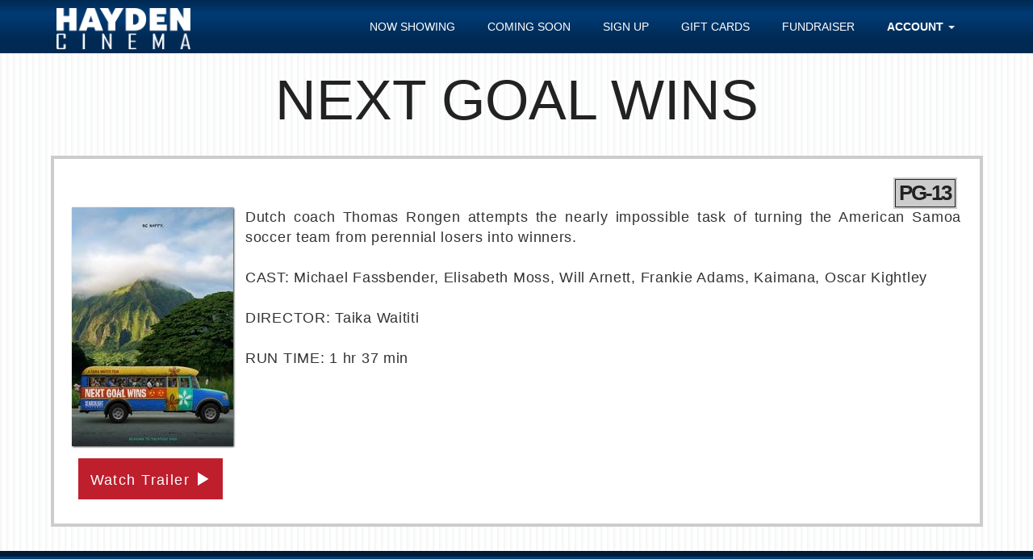

--- FILE ---
content_type: text/html;charset=UTF-8
request_url: https://www.hdcmovies.com/movie/Next_Goal_Wins
body_size: 18286
content:
<!DOCTYPE html>
<!--[if lt IE 7]>      <html class="no-js lt-ie9 lt-ie8 lt-ie7"> <![endif]-->
<!--[if IE 7]>         <html class="no-js lt-ie9 lt-ie8"> <![endif]-->
<!--[if IE 8]>         <html class="no-js lt-ie9"> <![endif]-->
<!--[if gt IE 8]><!--> <html class="no-js" lang="en-US"> <!--<![endif]-->

    <head>
        <meta charset="utf-8">
        <meta http-equiv="X-UA-Compatible" content="IE=edge,chrome=1">
        <title>Hayden Cinema - Next Goal Wins</title>
        <meta name="viewport" content="width=device-width, initial-scale=1">

        <meta http-equiv="distribution" content="Global" /> 
        <meta name="robots" content="all,index,follow" /> 
        <meta name="rating" content="general" /> 
        <meta name="language" content="en-us" /> 
        <meta name="description" content="Hayden Cinemas - movie theatre serving Hayden, Idaho and the surrounding area.  Affordable family entertainment at your local movie theater." />
        <meta name="keywords" content="hayden cinemas, hayden movie times, movies, hayden, idaho, 83835, theaters, hayden id showtimes, hayden showtimes, hayden cinema, hayden theater, movie theater, theatre, cinema, hdcmovies
" />

        <link rel="apple-touch-icon" sizes="180x180" href="/images/icon/apple-touch-icon.png">
        <link rel="icon" type="image/png" sizes="32x32" href="/images/icon/favicon-32x32.png">
        <link rel="icon" type="image/png" sizes="16x16" href="/images/icon/favicon-16x16.png">
        <link rel="manifest" href="/images/icon/site.webmanifest">
        <link rel="shortcut icon" href="/images/icon/favicon.ico">
        <meta name="msapplication-TileColor" content="#da532c">
        <meta name="msapplication-config" content="/images/icon/browserconfig.xml">
        <meta name="theme-color" content="#ffffff">
        
 

        <link rel="stylesheet" href="https://www.hdcmovies.com/css/bootstrap.min.css?10231">
        <style>
            body {
                padding-top: 50px;
                padding-bottom: 20px;
            }
        </style>
        <link rel="stylesheet" href="https://www.hdcmovies.com/css/bootstrap-theme.min.css?10231">
        <link rel="stylesheet" href="https://www.hdcmovies.com/css/main.css?10231">        
        <link rel="stylesheet" href="https://www.hdcmovies.com/css/site.css?10231">        
		

       	<link rel="stylesheet" href='/themes/common/css/fa/all.css'>
        <link rel="stylesheet" href="https://www.hdcmovies.com/js/vendor/flexslider/flexslider.css?10231">
               
        <script src="https://www.hdcmovies.com/js/vendor/modernizr-2.6.2-respond-1.1.0.min.js"></script>
    
        <style type="text/css">a.chlogo img {opacity: .3;transition: opacity .5s ease-out;-moz-transition: opacity .5s ease-out;-webkit-transition: opacity .5s ease-out;-o-transition: opacity .5s ease-out;}a.chlogo img:hover {opacity: 1;}</style>
        </head>



<body class="" data-spy="scroll" data-target="#primary-nav" data-offset="100">

    <!--[if lt IE 7]>
        <p class="browsehappy">You are using an <strong>outdated</strong> browser. Please <a href="http://browsehappy.com/">upgrade your browser</a> to improve your experience.</p>
    <![endif]-->
	
	
  	<div class="">
    
    

	    
    <div id="primary-nav" class="navbar _navbar-fixed-top scrollspy" role="navigation">
      <div class="container">
        <div class="navbar-header">
          <button type="button" class="navbar-toggle" data-toggle="collapse" data-target=".navbar-collapse">
            <span class="sr-only">Toggle navigation</span>
            <span class="icon-bar"></span>
            <span class="icon-bar"></span>
            <span class="icon-bar"></span>
          </button>
          <a class="navbar-brand" href="https://www.hdcmovies.com/"><img class="logo img-responsive" src="https://s3-us-west-2.amazonaws.com/thm.cnmhstng.com/cinema/haydendiscountcinema/docs/site/logo/haydencinemalogo.png" alt="Hayden Cinema Home" /></a>
	  
        </div>
        <div class="navbar-collapse collapse">
          <ul class="nav navbar-nav page-scroll pull-right">
                <li><a href="https://www.hdcmovies.com/">Now Showing</a></li>
                <li><a href="/movie/releaseDate">Coming Soon</a></li>
                
                
	            <li><a href="/subscribe">Sign Up</a></li>
                <li><a href="/giftcards">Gift Cards</a></li>
                

                <li><a href="/content/Summer+Charity">Fundraiser</a></li>

              
		


            

                <li class="dropdown hidden-xs">
                  <a href="#" class="dropdown-toggle" data-toggle="dropdown"><b>Account</b> <span class="caret"></span></a>
                  <ul id="login-dp" class="dropdown-menu dropdown-menu-right">
                    <li>
                       <div class="row">
                          <div class="col-md-12">
                             <form class="form" role="form" method="post" action="/action.cfm?act=cashless_login" accept-charset="UTF-8" id="login-nav">
                              <input type="hidden" name="location" value="myaccount">
                                <div class="form-group">
                                   <label class="sr-only" for="exampleInputEmail2">Email address</label>
                                   <input type="email" class="form-control" id="exampleInputEmail2" name="emailaddress" placeholder="Email address" required>
                                </div>
                                <div class="form-group">
                                   <label class="sr-only" for="exampleInputPassword2">Password</label>
                                   <input type="password" class="form-control" id="exampleInputPassword2" name="emailpassword" minlength="10" placeholder="Password" required>
                                   
                                   <div class="help-block text-right"><a href="/myaccount?v=forgotpassword">Forgot password?</a></div>
                                </div>
                                <div class="form-group">
                                   <button type="submit" class="btn btn-primary btn-block">Sign in</button>
                                </div>
                             </form>
                          </div>
                          <div class="bottom text-center">
                            <a href="/myaccount" class="btn btn-secondary"><b>Create an Account</b></a>
                          </div>
                       </div>
                    </li>
                  </ul>
                </li>        

                <li class="visible-xs"><a href="/myaccount"><i class="fas fa-user-circle"></i>&nbsp;&nbsp;My Account</a></li>
                
                
		<li class="hidden"><a href="#to-the-top">Home</a></li>
                
          </ul>
	  

        </div><!--/.navbar-collapse -->
	
      </div>
    </div>


<style type="text/css">
#login-dp{
    min-width: 250px;
    padding: 14px 14px 0;
    overflow:hidden;
    background-color:rgba(255,255,255,1);
}
#login-dp .help-block{
    font-size:12px    
}
#login-dp .bottom{
    background-color:rgba(255,255,255,1);
    border-top:1px solid #ddd;
    clear:both;
    padding:14px;
}
#login-dp .social-buttons{
    margin:12px 0    
}
#login-dp .social-buttons a{
    width: 49%;
}
#login-dp .form-group {
    margin-bottom: 10px;
}
#primary-nav #login-dp li a.btn:hover {
    background-color: #ad2730;
    color: #fff;    
}
#primary-nav li .help-block a{color:blue;font-size:0.5em;}
.btn-fb{
    color: #fff;
    background-color:#3b5998;
}
.btn-fb:hover{
    color: #fff;
    background-color:#496ebc 
}
.btn-tw{
    color: #fff;
    background-color:#55acee;
}
.btn-tw:hover{
    color: #fff;
    background-color:#59b5fa;
}
.dropdown-menu{background-color: #002a54;}
#primary-nav .dropdown-menu li a:hover {
    background-color: #003569;
    background-image: none;
    color: #fff;
}
@media(max-width:768px){
    #login-dp{
        background-color: inherit;
        color: #fff;
    }
    #login-dp .bottom{
        background-color: inherit;
        border-top:0 none;
    }
}  

</style>  

    
    





<section class="clearfix" id="primary-content">
	<h4 class="text-center section-header">Next Goal Wins</h4>

	<div class="container">
    <div class="row clearfix">
    
        <div class="col-sm-12">
            
       		
		
            <div class="moviedetail row">
              <div class="col-md-12" >
            
                <div class="row listitem">
                    <div class="col-sm-12">

                        <div class="row" >
                    
                            
                            <div class="infocons icons col-sm-12 pull-right" >
							
                            <span class="rating pg13" >PG-13</span>
                            
                            
                            </div>
                                
                                
                        <p class="snippet" >
                            <img class="img-responsive" alt="" src="https://img.cnmhstng.com/images/2023/Next_Goal_Wins517.jpg" />


                            Dutch coach Thomas Rongen attempts the nearly impossible task of turning the American Samoa soccer team from perennial losers into winners.<br /><br />
                            CAST: Michael Fassbender, Elisabeth Moss, Will Arnett, Frankie Adams, Kaimana, Oscar Kightley<br /><br /> DIRECTOR: Taika Waititi<br /><br /> RUN TIME: 1 hr 37 min<br /><br /> 

                        </p>
                        </div>
                                
                    </div>
					
                    <div class="col-sm-12 ctas">
                    
                        <a class="litebox btn btn-primary" href="https://www.youtube.com/watch?v=pRH5u5lpArQ" target="_self">Watch Trailer <span class="glyphicon glyphicon-play" aria-hidden="true"></span></a> 
                    

                    </div>
        
                    
                </div>
            
              </div>
            </div>
            
                

            </div>




             
                
        </div>	

    </div>	
    </div>
</section>
	
    	</div>   


<footer class="hidden-print">
	<div class="clearfix" >
	
	      
	    
	    <section class="col-xs-12 reverse" id="footer-info" >
	      
	      
	      
			<div class="container" >
		
              <div class="row" >
              
                <div class="logo-box col-xs-12">
        
                
                    <div class="col-sm-6 col-sm-offset-3 text-center">
                        <img class="img-responsive logo" src="https://s3-us-west-2.amazonaws.com/thm.cnmhstng.com/cinema/haydendiscountcinema/docs/site/logo/haydencinemalogo.png" />
                    </div>
                
        
                </div>
    
                <div class="col-xs-8 col-xs-offset-2 text-center">
                
                  <p id="footer-address" class="text-center" >300 Centa Drive Hayden, ID 83835 | 208-215-2060</p>
                  
                </div>	
                  
                  
               
               
              </div>	  

			  <div class="row">
              
			<div class="col-sm-3">
                <h4 class="yelmtan">Now Showing</h4>
                
                <ul>
                    
                    <li><a href="/movie/28_Years_Later_The_Bone_Temple">28 Years Later: The Bone Temple</a></li>
                    
                    <li><a href="/movie/Charlie_the_Wonderdog">Charlie the Wonderdog</a></li>
                    
                    <li><a href="/movie/Greenland_2_Migration">Greenland 2: Migration</a></li>
                    
                    <li><a href="/movie/Song_Sung_Blue">Song Sung Blue</a></li>
                    
                    <li><a href="/movie/Anaconda">Anaconda</a></li>
                    
                    <li><a href="/movie/Avatar_Fire_and_Ash">Avatar: Fire and Ash</a></li>
                    
                    <li><a href="/movie/Avatar_Fire_and_Ash_3D">Avatar: Fire and Ash 3D</a></li>
                    
                    <li><a href="/movie/David">David</a></li>
                    
                    <li><a href="/movie/Zootopia_2">Zootopia 2</a></li>
                    
                </ul>
                

           
            </div>

		    <div class="col-sm-3">
                <h4 class="yelmtan">Coming Soon</h4>
                
                <ul>
                    
                    <li><a href="/movie/Mercy">Mercy</a></li>
                    
                    <li><a href="/movie/Mercy_3D">Mercy 3D</a></li>
                    
                    <li><a href="/movie/I_Was_a_Stranger">I Was a Stranger</a></li>
                    
                    <li><a href="/movie/The_Housemaid">The Housemaid</a></li>
                    
                    <li><a href="/movie/Standout_The_Ben_Kjar_Story">Standout: The Ben Kjar Story</a></li>
                    
                </ul>
                
            </div>
		    
		    <div class="col-sm-3">
                <h4 class="yelmtan">Information</h4>
                <ul>
                    
                    <li><a href="https://www.beforethemovie.com/" target="_blank">Advertise Onscreen</a></li>
                    <li><a href="/content/Summer+Charity">Fundraiser</a></li>
                    <li><a href="/giftcards">Gift Cards</a></li>
                        <li><a href="/privacy">Privacy</a></li>
                        
                    
                    
                </ul>
            
            </div>
		    <div class="col-sm-3">
                <h4 class="yelmtan">Connect</h4>
                <ul>
                    <li><a href="/map">Map / Directions</a></li>
                    <li><a href="/contactus">Contact Us</a></li>
                    <li><a href="/subscribe">Subscribe</a></li>
                    <li><a href="/form/Job+Application">Job Application</a></li>
                        
                    <li>&nbsp;</li>
                    <li>
                     <div class="icons">
    
                      <a href="https://www.facebook.com/HDCMOVIES" target="_blank"><img src="/img/icon_fb.jpg" /></a>
                      <a href="https://www.instagram.com/haydencinema/" target="_blank"><img src="https://s3-us-west-2.amazonaws.com/thm.cnmhstng.com/cinema/eagleTheaters/docs/site/icons/instagram80.png" width="51px" /></a>
                    </div>	

                    </li>
                </ul>
            
            </div>
              
              
              </div>

                
		
	      	</div> 
          
        
    <div class="row">
        <div class="col-xs-12 text-center">
            <a href="http://www.cinemahosting.com" target="_blank" class="chlogo" title="Cinema Website design and hosting by Cinema Hosting"><img src="https://s3-us-west-2.amazonaws.com/thm.cnmhstng.com/common/images/logo/cinemahostingwebsite.png" alt="Cinema Website design by Cinema Hosting"></a>

        </div>
    </div>
          
          
		</section>
    </div>
	
		
</footer>




        <script src="//ajax.googleapis.com/ajax/libs/jquery/1.11.0/jquery.min.js"></script>
        <script>window.jQuery || document.write('<script src="https://www.hdcmovies.com/themes/js/ch4/jquery-1.11.0.min.js"><\/script>')</script>
        
        <script src="https://www.hdcmovies.com/themes/js/ch4/bootstrap.min.js?10011"></script>
        
        <script src="https://www.hdcmovies.com/themes/js/ch4/jquery.localscroll-1.2.7-min.js?10011"></script>
        
        <script src="https://www.hdcmovies.com/themes/js/ch4/jquery.easing.1.3.js?10011"></script>
		

        <script src="https://www.hdcmovies.com/themes/js/ch4/jquery.validate.min.js?10011"></script>

        
        
        <script src="https://www.hdcmovies.com/js/main.js?10011"></script>

		<script src="https://www.hdcmovies.com/js/vendor/flexslider/jquery.flexslider.js?10011"></script>
        
        <script src="https://www.hdcmovies.com/js/classie.js"></script>
        <script src="https://www.hdcmovies.com/js/cbpAnimatedHeader.js"></script>	
		
		<link href="https://www.hdcmovies.com/css/litebox.css" rel="stylesheet" type="text/css" media="all" />
		<script src="https://www.hdcmovies.com/themes/js/ch4/litebox.min.js?10011" type="text/javascript"></script>
		<script type="text/javascript">
		$(document).ready(function() {
			$('.litebox').liteBox();
		});
		</script>

                
        
	  <script type="text/javascript" charset="utf-8">
	    $(window).load(function() {
								
			$('.flexslider').flexslider({
			animation: "slide",
			animationLoop: true,
			controlNav: true,
			directionalNav: true,
			itemWidth: 600,
			//itemMargin: 5,
			minItems: 1.6,
			maxItems: 1.6,
			startAt: 1,
			after: function(){
				var num = '';
				var slide = '#slide_';
				
				
				$('#teaser_slider_container .flex-control-nav li').each(function(index, value) {
					if ($(this).find('a').hasClass('flex-active')) {
					  //  alert(index);
						slide += (index + 1);
						$(slide).addClass('active').siblings().removeClass('active');
					}
				});
				}
			  });	      
			
								
											  

	    });
	  </script>		   
	   
<script>
  (function(i,s,o,g,r,a,m){i['GoogleAnalyticsObject']=r;i[r]=i[r]||function(){
  (i[r].q=i[r].q||[]).push(arguments)},i[r].l=1*new Date();a=s.createElement(o),
  m=s.getElementsByTagName(o)[0];a.async=1;a.src=g;m.parentNode.insertBefore(a,m)
  })(window,document,'script','//www.google-analytics.com/analytics.js','ga');

  ga('create', 'UA-29050638-16', 'auto');
  ga('create', 'UA-81642358-20', 'auto', 'ch');
  ga('send', 'pageview');
  ga('ch.send', 'pageview');

</script>

    </body>
</html>


--- FILE ---
content_type: text/plain
request_url: https://www.google-analytics.com/j/collect?v=1&_v=j102&a=722425287&t=pageview&_s=1&dl=https%3A%2F%2Fwww.hdcmovies.com%2Fmovie%2FNext_Goal_Wins&ul=en-us%40posix&dt=Hayden%20Cinema%20-%20Next%20Goal%20Wins&sr=1280x720&vp=1280x720&_u=IEDAAEABAAAAACAAI~&jid=1145431197&gjid=1807918856&cid=1731592165.1768958892&tid=UA-29050638-16&_gid=800982880.1768958892&_r=1&_slc=1&z=1225190660
body_size: -450
content:
2,cG-M975C7522C